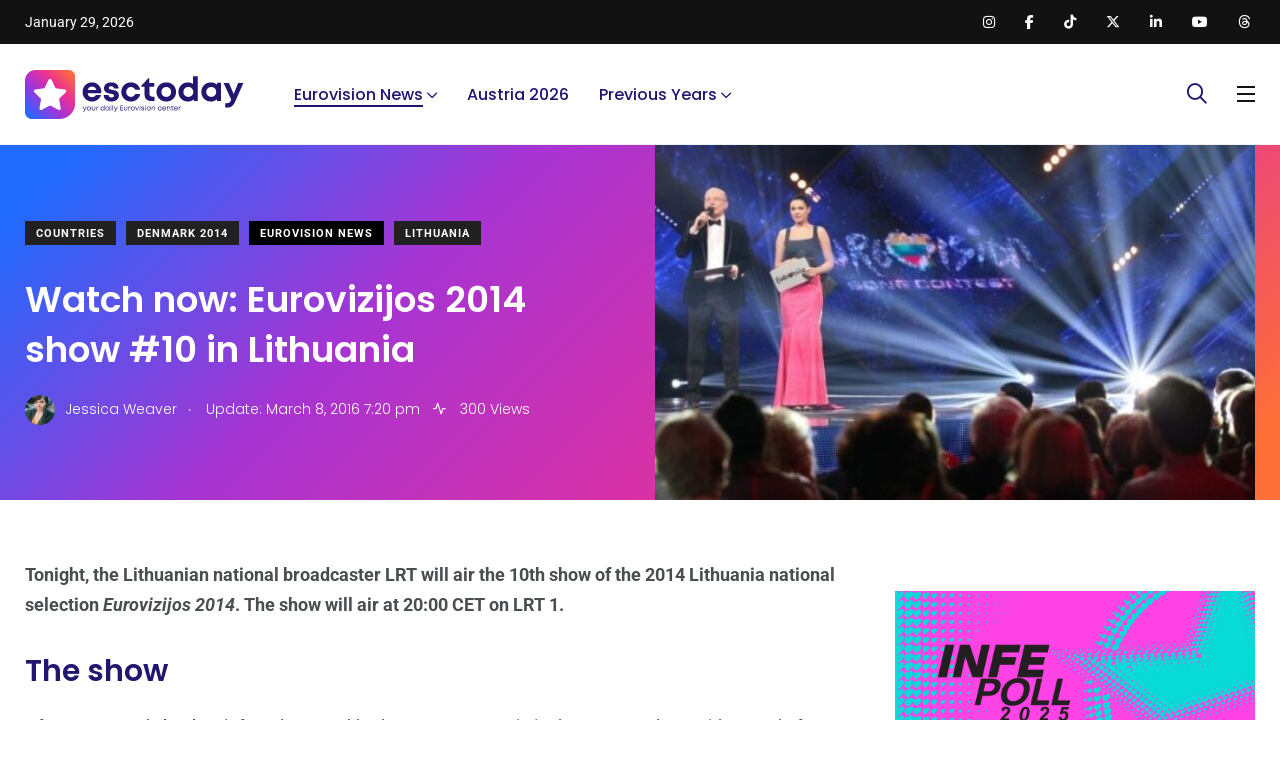

--- FILE ---
content_type: text/html; charset=utf-8
request_url: https://www.google.com/recaptcha/api2/aframe
body_size: 264
content:
<!DOCTYPE HTML><html><head><meta http-equiv="content-type" content="text/html; charset=UTF-8"></head><body><script nonce="glcNuqq5quLAOt6ATmOu6A">/** Anti-fraud and anti-abuse applications only. See google.com/recaptcha */ try{var clients={'sodar':'https://pagead2.googlesyndication.com/pagead/sodar?'};window.addEventListener("message",function(a){try{if(a.source===window.parent){var b=JSON.parse(a.data);var c=clients[b['id']];if(c){var d=document.createElement('img');d.src=c+b['params']+'&rc='+(localStorage.getItem("rc::a")?sessionStorage.getItem("rc::b"):"");window.document.body.appendChild(d);sessionStorage.setItem("rc::e",parseInt(sessionStorage.getItem("rc::e")||0)+1);localStorage.setItem("rc::h",'1769696584413');}}}catch(b){}});window.parent.postMessage("_grecaptcha_ready", "*");}catch(b){}</script></body></html>

--- FILE ---
content_type: application/javascript; charset=utf-8
request_url: https://fundingchoicesmessages.google.com/f/AGSKWxW7ZYdZAmJ3F1OxlDwR1iU0qhkOVrBSjVGq2dq2jmvhPFYfTlZXdrqFfpwTR4dxRmAbrAdkzbvKPTMZYwqrubjGSoi69zceBNKi4VwNj8-MGQawzlBaj_BtBPB0QNRKzJVDstI_-4xaAg75Lln4_vgzhA80wQFIHknbsCKfBe7xcvpHy3TXAzQjtXnD/_/ads_patron./aff_frame./adstreamjscontroller./u-ads./adbar.
body_size: -1282
content:
window['c614c533-8baa-4d29-a6e0-108606240c1b'] = true;